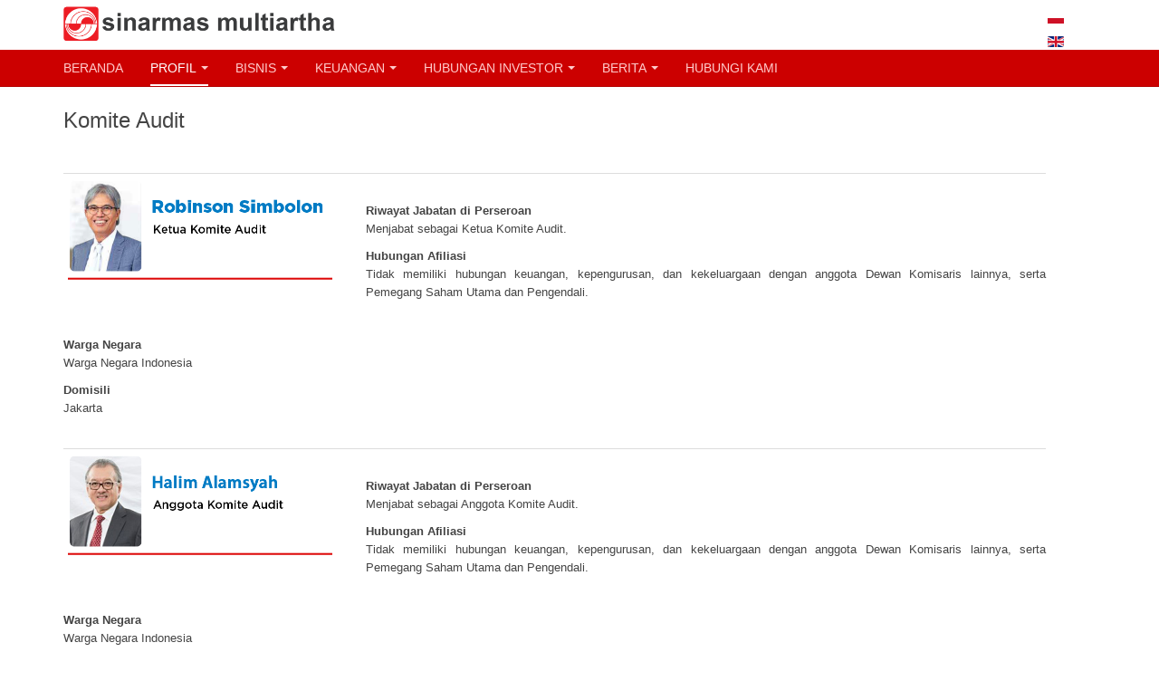

--- FILE ---
content_type: text/html; charset=utf-8
request_url: https://www.smma.co.id/index.php/id/profil/komite-audit
body_size: 6598
content:

<!DOCTYPE html>
<html lang="id-id" dir="ltr"
	  class='com_content view-article itemid-131 j38 mm-hover '>

<head>
	<base href="https://www.smma.co.id/index.php/id/profil/komite-audit" />
	<meta http-equiv="content-type" content="text/html; charset=utf-8" />
	<meta name="author" content="Super User" />
	<meta name="description" content="Sinar Mas Multiartha" />
	<meta name="generator" content="Joomla! - Open Source Content Management" />
	<title>Komite Audit</title>
	<link href="https://www.smma.co.id/index.php/id/profil/komite-audit" rel="alternate" hreflang="id-ID" />
	<link href="https://www.smma.co.id/index.php/en/profile/audit-committee" rel="alternate" hreflang="en-GB" />
	<link href="/templates/purity_iii/favicon.ico" rel="shortcut icon" type="image/vnd.microsoft.icon" />
	<link href="/t3-assets/dev/red/templates.purity_iii.less.bootstrap.less.css" rel="stylesheet" type="text/css" />
	<link href="/plugins/content/pdf_embed/assets/css/style.css" rel="stylesheet" type="text/css" />
	<link href="/templates/system/css/system.css" rel="stylesheet" type="text/css" />
	<link href="/t3-assets/dev/red/plugins.system.t3.base-bs3.less.t3.less.css" rel="stylesheet" type="text/css" />
	<link href="/t3-assets/dev/red/templates.purity_iii.less.core.less.css" rel="stylesheet" type="text/css" />
	<link href="/t3-assets/dev/red/templates.purity_iii.less.typography.less.css" rel="stylesheet" type="text/css" />
	<link href="/t3-assets/dev/red/templates.purity_iii.less.forms.less.css" rel="stylesheet" type="text/css" />
	<link href="/t3-assets/dev/red/templates.purity_iii.less.navigation.less.css" rel="stylesheet" type="text/css" />
	<link href="/t3-assets/dev/red/templates.purity_iii.less.navbar.less.css" rel="stylesheet" type="text/css" />
	<link href="/t3-assets/dev/red/templates.purity_iii.less.modules.less.css" rel="stylesheet" type="text/css" />
	<link href="/t3-assets/dev/red/templates.purity_iii.less.joomla.less.css" rel="stylesheet" type="text/css" />
	<link href="/t3-assets/dev/red/templates.purity_iii.less.components.less.css" rel="stylesheet" type="text/css" />
	<link href="/t3-assets/dev/red/templates.purity_iii.less.style.less.css" rel="stylesheet" type="text/css" />
	<link href="/t3-assets/dev/red/templates.purity_iii.less.components-addons.less.css" rel="stylesheet" type="text/css" />
	<link href="/t3-assets/dev/red/templates.purity_iii.less.themes.red.template.less.css" rel="stylesheet" type="text/css" />
	<link href="/t3-assets/dev/red/templates.purity_iii.less.template.less.css" rel="stylesheet" type="text/css" />
	<link href="/templates/purity_iii/fonts/font-awesome/css/font-awesome.min.css" rel="stylesheet" type="text/css" />
	<link href="/t3-assets/dev/red/templates.purity_iii.less.layouts.magazine.less.css" rel="stylesheet" type="text/css" />
	<link href="/media/mod_languages/css/template.css?4c73da0c30932e873b5702e253ce34ea" rel="stylesheet" type="text/css" />
	<script src="/media/jui/js/jquery.min.js?4c73da0c30932e873b5702e253ce34ea" type="text/javascript"></script>
	<script src="/media/jui/js/jquery-noconflict.js?4c73da0c30932e873b5702e253ce34ea" type="text/javascript"></script>
	<script src="/media/jui/js/jquery-migrate.min.js?4c73da0c30932e873b5702e253ce34ea" type="text/javascript"></script>
	<script src="/media/system/js/caption.js?4c73da0c30932e873b5702e253ce34ea" type="text/javascript"></script>
	<script src="/plugins/system/t3/base-bs3/bootstrap/js/bootstrap.js?4c73da0c30932e873b5702e253ce34ea" type="text/javascript"></script>
	<script src="/plugins/system/t3/base-bs3/js/jquery.tap.min.js" type="text/javascript"></script>
	<script src="/plugins/system/t3/base-bs3/js/script.js" type="text/javascript"></script>
	<script src="/plugins/system/t3/base-bs3/js/menu.js" type="text/javascript"></script>
	<script src="/plugins/system/t3/base-bs3/js/nav-collapse.js" type="text/javascript"></script>
	<script type="text/javascript">
jQuery(window).on('load',  function() {
				new JCaption('img.caption');
			});jQuery(function($){ initTooltips(); $("body").on("subform-row-add", initTooltips); function initTooltips (event, container) { container = container || document;$(container).find(".hasTooltip").tooltip({"html": true,"container": "body"});} });
	</script>
	<link href="https://www.smma.co.id/index.php/en/profile/audit-committee" rel="alternate" hreflang="x-default" />

	
<!-- META FOR IOS & HANDHELD -->
	<meta name="viewport" content="width=device-width, initial-scale=1.0, maximum-scale=1.0, user-scalable=no"/>
	<style type="text/stylesheet">
		@-webkit-viewport   { width: device-width; }
		@-moz-viewport      { width: device-width; }
		@-ms-viewport       { width: device-width; }
		@-o-viewport        { width: device-width; }
		@viewport           { width: device-width; }
	</style>
	<script type="text/javascript">
		//<![CDATA[
		if (navigator.userAgent.match(/IEMobile\/10\.0/)) {
			var msViewportStyle = document.createElement("style");
			msViewportStyle.appendChild(
				document.createTextNode("@-ms-viewport{width:auto!important}")
			);
			document.getElementsByTagName("head")[0].appendChild(msViewportStyle);
		}
		//]]>
	</script>
<meta name="HandheldFriendly" content="true"/>
<meta name="apple-mobile-web-app-capable" content="YES"/>
<!-- //META FOR IOS & HANDHELD -->




<!-- Le HTML5 shim and media query for IE8 support -->
<!--[if lt IE 9]>
<script src="//html5shim.googlecode.com/svn/trunk/html5.js"></script>
<script type="text/javascript" src="/plugins/system/t3/base-bs3/js/respond.min.js"></script>
<![endif]-->

<!-- You can add Google Analytics here or use T3 Injection feature -->

<!--[if lt IE 9]>
<link rel="stylesheet" href="/templates/purity_iii/css/ie8.css" type="text/css" />
<![endif]-->
	</head>

<body>

<div class="t3-wrapper magazine"> <!-- Need this wrapper for off-canvas menu. Remove if you don't use of-canvas -->

	

<!-- MAIN NAVIGATION -->
<header id="t3-mainnav" class="wrap navbar navbar-default navbar-fixed-top t3-mainnav">
	<div class="container-fluid" style="background-color:#fff;">
		<div class="container">
			<div class="row">
				<div class="col-md-11">
					<!-- LOGO -->
					<div class="logo logo-image">
						<div class="logo-image">
							<a href="/" title="Sinar Mas Multiartha">
																	<img class="logo-img" src="/images/logoSMMA.png" alt="Sinar Mas Multiartha" />
								
																
								<span>Sinar Mas Multiartha</span>
							</a>
						</div>
					</div>
					<!-- //LOGO -->
				</div>
				<div class="col-md-1">
					<div class="bahasa">
						<div class="t3-module module " id="Mod88"><div class="module-inner"><div class="module-ct"><div class="mod-languages">

	<ul class="lang-inline">
						<li class="lang-active" dir="ltr">
			<a href="/index.php/id/profil/komite-audit">
												<img src="/media/mod_languages/images/id_id.gif" alt="Bahasa Indonesia" title="Bahasa Indonesia" />										</a>
			</li>
								<li dir="ltr">
			<a href="/index.php/en/profile/audit-committee">
												<img src="/media/mod_languages/images/en_gb.gif" alt="English (United Kingdom)" title="English (United Kingdom)" />										</a>
			</li>
				</ul>

</div>
</div></div></div>
					</div>
				</div>
			</div>
		</div>
	</div>

	<!-- OFF-CANVAS -->
		<!-- //OFF-CANVAS -->
	

	<div class="container">

		<!-- NAVBAR HEADER -->
		<div class="navbar-header">

			

											<button type="button" class="navbar-toggle" data-toggle="collapse" data-target=".t3-navbar-collapse">
					<i class="fa fa-bars"></i>
				</button>
			
	    
		</div>
		<!-- //NAVBAR HEADER -->

		<!-- NAVBAR MAIN -->
				<nav class="t3-navbar-collapse navbar-collapse collapse"></nav>
		
		<nav class="t3-navbar navbar-collapse collapse">
					<ul class="nav navbar-nav">
			<li class="item-124">				<a href="/index.php/id/" >Beranda</a>
				</li><li class="item-125 active deeper dropdown parent">				<a class="dropdown-toggle" href="/index.php/id/profil"  data-toggle="dropdown">Profil<em class="caret"></em></a>
				<ul class="dropdown-menu" role="menu"><li class="item-126">				<a href="/index.php/id/profil/ikhtisar" >Ikhtisar</a>
				</li><li class="item-127">				<a href="/index.php/id/profil/visi-misi" >Visi &amp; Misi</a>
				</li><li class="item-128">				<a href="/index.php/id/profil/penghargaan" >Penghargaan</a>
				</li><li class="item-129">				<a href="/index.php/id/profil/dewan-komisaris" >Dewan Komisaris</a>
				</li><li class="item-130">				<a href="/index.php/id/profil/dewan-direksi" >Dewan Direksi</a>
				</li><li class="item-131 current active">				<a href="/index.php/id/profil/komite-audit" >Komite Audit</a>
				</li><li class="item-165">				<a href="/index.php/id/profil/audit-internal" >Audit Internal</a>
				</li></ul></li><li class="item-132 deeper dropdown parent">				<a class="dropdown-toggle" href="/index.php/id/bisnis"  data-toggle="dropdown">Bisnis<em class="caret"></em></a>
				<ul class="dropdown-menu" role="menu"><li class="item-133">				<a href="/index.php/id/bisnis/informasi-anak-perusahaan" >Informasi Anak Perusahaan</a>
				</li><li class="item-162">				<a href="http://www.smma.co.id/technology/" >Teknologi Informasi</a>
				</li></ul></li><li class="item-134 deeper dropdown parent">				<a class="dropdown-toggle" href="/index.php/id/keuangan"  data-toggle="dropdown">Keuangan<em class="caret"></em></a>
				<ul class="dropdown-menu" role="menu"><li class="item-135">				<a href="/index.php/id/keuangan/laporan-tahunan" >Laporan Tahunan</a>
				</li><li class="item-136">				<a href="/index.php/id/keuangan/laporan-keuangan" >Laporan Keuangan</a>
				</li><li class="item-137">				<a href="/index.php/id/keuangan/pernyataan-keuangan" >Pernyataan Keuangan</a>
				</li><li class="item-163">				<a href="/index.php/id/keuangan/paparan-publik" >Paparan Publik</a>
				</li></ul></li><li class="item-138 deeper dropdown parent">				<a class="dropdown-toggle" href="/index.php/id/hubungan-investor"  data-toggle="dropdown">Hubungan Investor<em class="caret"></em></a>
				<ul class="dropdown-menu" role="menu"><li class="item-139">				<a href="/index.php/id/hubungan-investor/riwayat-harga-saham" >Riwayat Harga Saham</a>
				</li><li class="item-140">				<a href="/index.php/id/hubungan-investor/riwayat-dividen" >Riwayat Dividen</a>
				</li><li class="item-141">				<a href="/index.php/id/hubungan-investor/komposisi-pemegang-saham" >Komposisi Pemegang Saham</a>
				</li></ul></li><li class="item-142 deeper dropdown parent">				<a class="dropdown-toggle" href="/index.php/id/berita"  data-toggle="dropdown">Berita<em class="caret"></em></a>
				<ul class="dropdown-menu" role="menu"><li class="item-143">				<a href="/index.php/id/berita/perusahaan" >Perusahaan</a>
				</li><li class="item-144">				<a href="/index.php/id/berita/anak-perusahaan" >Anak Perusahaan</a>
				</li></ul></li><li class="item-145">				<a href="/index.php/id/hubungi-kami" >Hubungi Kami</a>
				</li>		</ul>
	
		</nav>
    <!-- //NAVBAR MAIN -->

	</div>
</header>
<!-- //MAIN NAVIGATION -->






	

<div id="t3-mainbody" class="container t3-mainbody">
	<div class="row">

		<!-- MAIN CONTENT -->
		<div id="t3-content" class="t3-content col-xs-12">
			
						

<div class="item-page clearfix">


<!-- Article -->
<article itemscope itemtype="http://schema.org/Article">
	<meta itemprop="inLanguage" content="id-ID" />
	<meta itemprop="url" content="/index.php/id/profil/komite-audit" />

      
<header class="article-header clearfix">
	<h1 class="article-title" itemprop="headline">
					Komite Audit			<meta itemprop="url" content="https://www.smma.co.id/index.php/id/profil/komite-audit" />
			</h1>

			</header>
  
  <!-- Aside -->
    <!-- //Aside -->

  
  
  
  
	
  
	
	<section class="article-content clearfix" itemprop="articleBody">
		<p style="font-size: 12.1599998474121px; line-height: 15.8079996109009px;"> </p>
<table style="height: 278px; width: 1085px;">
<tbody>
<tr>
<td style="width: 333px;">
<p><img src="/images/20/rsi_i.png" width="300" height="138" /></p>
<p> </p>
<p><span style="font-size: 10pt;"><strong>Warga Negara</strong></span><br /><span style="font-size: 10pt;"> Warga Negara Indonesia</span></p>
<p><span style="font-size: 10pt;"><strong>Domisili</strong></span><br /><span style="font-size: 10pt;"> Jakarta</span></p>
<!--p><span style="font-size: 10pt;"><strong>Usia</strong></span><br /><span style="font-size: 10pt;">67 tahun</span></p>
<p><span style="font-size: 10pt;"><strong>Riwayat Pendidikan<br /></strong>Lulusan Fakultas Hukum Universitas Jayabaya (1982) dan Ahli Perundang-undangan, Universitas Indonesia, Jakarta (1988). Selain itu, beliau telah menyelesaikan Pelatihan Staf dan Pimpinan Administrasi Tingkat Menengah (SPAMEN) Angkatan VI di Bandung (2000).</span></p--></td>
<td style="width: 746px;">
<p style="text-align: justify;"> </p>
<p style="text-align: justify;"><span style="font-size: 10pt;"><strong>Riwayat Jabatan di Perseroan</strong></span><br /><span style="font-size: 10pt;">Menjabat sebagai Ketua Komite Audit.</span></p>
<!--p style="text-align: justify;"><span style="font-size: 10pt;"><strong>Pengalaman Kerja<br /></strong>Perjalanan karirnya dimulai di Kementerian Keuangan sebagai Kepala Bagian Hukum, Perusahaan Lembaga Keuangan, dan Perjalanan Biro Hukum (1995-1998). Pernah menjabat sebagai Kepala Biro Pemeriksaan dan Penyelidikan Badan Pengawas Pasar Modal (1998-1999) serta Kepala Biro Perundang-Undangan dan Bantuan Hukum Badan Pengawas Pasar Modal (2000-2012). Beliau kemudian dipercaya untuk menduduki beragam posisi strategis, seperti Anggota Dewan Pengawas Perum Jaminan Kredit Indonesia (1999-2009), Anggota Dewan Komisaris PT Permodalan Nasional Madani (2010-2013). Selain itu, pernah juga menjabat sebagai Komisaris Utama PT Bursa Efek Indonesia (2014-2017).</span></p>
<p style="text-align: justify;"><span style="font-size: 10pt;"><strong>Rangkap Jabatan<br /></strong>Tidak memiliki rangkap jabatan di perusahaan lain.</span></p-->
<p style="text-align: justify;"><span style="font-size: 10pt;"><strong>Hubungan Afiliasi<br /></strong>Tidak memiliki hubungan keuangan, kepengurusan, dan kekeluargaan dengan anggota Dewan Komisaris lainnya, serta Pemegang Saham Utama dan Pengendali.</span></p>
</td>
</tr>
</tbody>
</table>
<p style="font-size: 12.1599998474121px; line-height: 15.8079996109009px;"> </p>
<table style="height: 278px; width: 1085px;">
<tbody>
<tr>
<td style="width: 333px;">
<p><img src="/images/20/hal_i.png" width="300" height="138" /></p>
<p> </p>
<p><span style="font-size: 10pt;"><strong>Warga Negara</strong></span><br /><span style="font-size: 10pt;"> Warga Negara Indonesia</span></p>
<p><span style="font-size: 10pt;"><strong>Domisili</strong></span><br /><span style="font-size: 10pt;"> Jakarta</span></p>
<!--p><span style="font-size: 10pt;"><strong>Usia</strong></span><br /><span style="font-size: 10pt;">64 tahun</span></p>
<p><span style="font-size: 10pt;"><strong>Riwayat Pendidikan<br /></strong>Sarjana Ekonomi lulusan Universitas Islam Indonesia jurusan Manajemen Perusahaan (1980) dan Dokter Ilmu Ekonomi, Fakultas Ekonomi Universitas Indonesia, Jakarta (2008).</span></p>
</td--></td>
<td style="width: 746px;">
<p style="text-align: justify;"> </p>
<p style="text-align: justify;"><span style="font-size: 10pt;"><strong>Riwayat Jabatan di Perseroan</strong></span><br /><span style="font-size: 10pt;">Menjabat sebagai Anggota Komite Audit.</span></p>
<!--p style="text-align: justify;"><span style="font-size: 10pt;"><strong>Pengalaman Kerja<br /></strong>24 Sep 2015-24 Sep 2020 : Ketua Dewan Komisioner Lembaga Penjamin Simpanan</span></p>
<p style="text-align: justify;"><span style="font-size: 10pt;">17 Juni 2010-17 Jun 2015 : Deputi Gubernur Bank Indonesia Bidang Pengawasan Bank, Pengendalian Moneter dan Perkreditan</span></p>
<p style="text-align: justify;"><span style="font-size: 10pt;">Mar 2007-Jun 2010 : Direktur, Direktorat Penelitian dan Pengaturan Perbankan Bank Indonesia, Jakarta</span></p>
<p style="text-align: justify;"><span style="font-size: 10pt;">Feb 2006-Feb 2007 : Direktur, Direktorat Statistik dan Moneter, Bank Indonesia, Jakarta</span></p>
<p style="text-align: justify;"><span style="font-size: 10pt;">Apr 2005-Jan 2006 : Direktur, Direktorat Perencanaan Strategis dan Hubungan Masyarakat, Bank Indonesia, Jakarta</span></p>
<p style="text-align: justify;"><span style="font-size: 10pt;">Jan 2003-Mar 2005 : Direktur, Direktorat Riset Ekonomi dan Moneter, Bank Indonesia, Jakarta</span></p>
<p style="text-align: justify;"><span style="font-size: 10pt;">Jul 2002-Des 2002 : Direktur, Pusat Pendidikan dan Studi Kebank- sentralan, Bank Indonesia, Jakarta</span></p>
<p style="text-align: justify;"><span style="font-size: 10pt;">Jul 2000-Jun 2002 : Kepala Biro Gubernur Bank Indonesia, Jakarta</span></p>
<p style="text-align: justify;"><span style="font-size: 10pt;">1985-2000 : Berbagai jabatan di Direktorat Riset Ekonomi dan Moneter Bank Indonesia, Jakarta</span></p>
<p style="text-align: justify;"><span style="font-size: 10pt;">1982-1983 : Staf Analis Kredit, Urusan Kredit Koperasi, Bank Indonesia, Jakarta </span></p>
<p style="text-align: justify;"><span style="font-size: 10pt;"><strong>Rangkap Jabatan<br /></strong>Tidak memiliki rangkap jabatan di perusahaan lain.</span></p-->
<p style="text-align: justify;"><span style="font-size: 10pt;"><strong>Hubungan Afiliasi<br /></strong>Tidak memiliki hubungan keuangan, kepengurusan, dan kekeluargaan dengan anggota Dewan Komisaris lainnya, serta Pemegang Saham Utama dan Pengendali.</span></p>
</td>
</tr>
</tbody>
</table>
<p style="font-size: 12.1599998474121px; line-height: 15.8079996109009px;"> </p>
<table style="height: 278px; width: 1085px;">
<tbody>
<tr>
<td style="width: 333px;">
<p><img src="/images/20/nur_i.png" width="300" height="138" /></p>
<p> </p>
<p><span style="font-size: 10pt;"><strong>Warga Negara</strong></span><br /><span style="font-size: 10pt;"> Warga Negara Indonesia</span></p>
<p><span style="font-size: 10pt;"><strong>Domisili</strong></span><br /><span style="font-size: 10pt;"> Jakarta</span></p>
<!--p><span style="font-size: 10pt;"><strong>Usia</strong></span><br /><span style="font-size: 10pt;">68 tahun</span></p>
<p><span style="font-size: 10pt;"><strong>Riwayat Pendidikan<br /></strong>Bachelor of  (1976).</span></p--></td>
<td style="width: 746px;">
<p style="text-align: justify;"> </p>
<p style="text-align: justify;"><span style="font-size: 10pt;"><strong>Riwayat Jabatan di Perseroan</strong></span><br /><span style="font-size: 10pt;">Menjabat sebagai anggota Komite Audit.</span></p>
<!--p style="text-align: justify;"><span style="font-size: 10pt;"><strong>Pengalaman Kerja<br /></strong>Mengawali karir sebagai Senior Marketing Officer PT Orient Bina Usaha Leasing (1977), Kepala Akuntan dan Asisten Manajer Pemasaran PT Laurel Pharmaceutical Industri (1977-1978), dan Kepala Bagian Akuntansi dan Manajemen Keuangan Continental Oil Company of Indonesia (CONOCO-Indonesia) (1979-1984). Kemudian dipercaya untuk menduduki beberapa posisi penting di berbagai perusahaan, seperti Komisaris PT Certis Cisco (2000-2009), Komisaris Utama PT Sinar Mas Multifinance (2001-2009), Komisaris Utama PT AB Sinar Mas Multifinance (2002-2009), dan Direktur Utama PT OKI Pulp and Paper Mills (2012-2013).</span></p--> <!--p style="text-align: justify;"><span style="font-size: 10pt;"><strong>Rangkap Jabatan<br /></strong>Merangkap jabatan sebagai anggota Komite Audit di beberapa perusahaan, yaitu PT Dian Swastika Sentosa Tbk (sejak 2010), PT SMART Tbk (sejak 2010), PT Duta Pertiwi Tbk (sejak 2012), dan PT Bumi Serpong Damai Tabk (sejak 2013). Selain itu, menjabat juga sebagai Komisaris di PT Oto Multiartha (sejak 2012), PT Summit Oto Finance (sejak 2012), dan PT OKI Pulp and Paper Mills (sejak 2013).</span></p-->
<p style="text-align: justify;"><span style="font-size: 10pt;"><strong>Hubungan Afiliasi<br /></strong>Tidak memiliki hubungan keuangan, kepengurusan, dan kekeluargaan dengan anggota Dewan Komisaris lainnya, serta Pemegang Saham Utama dan Pengendali.</span></p>
</td>
</tr>
</tbody>
</table>
<!--p style="font-size: 12.1599998474121px; line-height: 15.8079996109009px;"> </p>
<table style="height: 278px; width: 1085px;">
<tbody>
<tr>
<td style="width: 333px;">
<p><img src="/images/20/isb_i.png" width="300" height="138" /></p>
<p> </p>
<p><span style="font-size: 10pt;"><strong>Warga Negara</strong></span><br /><span style="font-size: 10pt;"> Warga Negara Indonesia</span></p>
<p><span style="font-size: 10pt;"><strong>Domisili</strong></span><br /><span style="font-size: 10pt;">Bandung</span></p>
<p><span style="font-size: 10pt;"><strong>Usia</strong></span><br /><span style="font-size: 10pt;">60 tahun</span></p>
<p><span style="font-size: 10pt;"><strong>Riwayat Pendidikan<br /></strong>Meraih gelar <em>Bachelor of Science</em> jurusan Teknik Sipil di bidang Teknik Sumber Daya Air, Institut Teknologi Bandung (1985) dan <em>Master of Science</em> jurusan Teknik Sipil di bidang Mekanika Fluida, University of Minnesota, Amerika Serikat (1990). Beliau juga telah meraih gelar <em>Doctor of Philosophy</em> jurusan Teknik Kelautan di bidang Akustik Bawah Air, University of Rhodes Island, Amerika Serikat (2001).</span></p>
</td>
<td style="width: 746px;">
<p style="text-align: justify;"> </p>
<p style="text-align: justify;"><span style="font-size: 10pt;"><strong>Riwayat Jabatan di Perseroan</strong></span><br /><span style="font-size: 10pt;">Menjabat sebagai anggota Komite Audit sejak 2019 berdasarkan Akta Berita Acara Rapat Umum Pemegang Saham Luar Biasa No. 83 tanggal 28 Juni 2019.</span></p>
<p style="text-align: justify;"><span style="font-size: 10pt;"><strong>Pengalaman Kerja<br /></strong>Beliau berkiprah di bidang akademik, khususnya pada Program Studi Teknik Kelautan di Institut Teknologi Bandung sebagai <em>Secretary of Undergraduate Program</em> (2005), <em>Secretary of Graduate Program</em> (2006-2007), <em>Head of Information System and Computational Unit</em> (UKSI) (2007-2011), <em>Manager of Graduate Program</em> (2008-2011), <em>Member of Task Force for ABET Accreditation</em> (2010), <em>Head of Undergraduate and Graduate Program</em> (2012-2013), dan <em>Head of Graduate Program</em> (2014-2015). Masih di universitas yang sama, beliau juga pernah menjabat sebagai <em>Member of Institute Strategic Planning Task Force</em> (2010), serta beberapa jabatan penting di Fakultas Teknik Sipil dan Lingkungan sebagai <em>Head of Faculty Strategic Planning Task Force</em> (2010) dan <em>Head of Ocean Engineering Research Group</em> (2011). Di luar bidang akademik, beliau juga pernah tercatat sebagai <em>observer</em> di The Commission for the Conservation of Antarctic Marine Living Resources (CCAMLR) (2003-2005).</span></p>
<p style="text-align: justify;"><span style="font-size: 10pt;"><strong>Rangkap Jabatan<br /></strong>Di bidang akademik, beliau tercatat sebagai Dosen Insititut Teknologi Bandung (sejak 1987) dan Dosen Program Studi Hidrografi, Sekolah Tinggi Teknologi Angkatan Laut (sejak 2003). Sementara di luar bidang akademik, beliau tercatat sebagai <em>Technical Coordinator</em> di Indonesian Antarctic Program (sejak 2002), <em>Technical Coordinator</em> di International Nusantara Stratification and Transport (INSTANT) (sejak 2003), Editor di Segara Journal, Badan Penelitian dan Pengembangan Kelautan dan Perikanan (sejak 2005), dan <em>Co-Chair</em> Indonesian Throughflow Task Force (ITF-TT), CLIVAR (sejak 2011). Beliau juga merupakan anggota dari Indonesian Throughflow - Task Team (ITF-TT) (sejak 2011).</span></p>
<p style="text-align: justify;"><span style="font-size: 10pt;"><strong>Hubungan Afiliasi<br /></strong>Tidak memiliki hubungan keuangan, kepengurusan, dan kekeluargaan dengan anggota Dewan Komisaris lainnya, serta Pemegang Saham Utama dan Pengendali.</span></p>
</td>
</tr>
</tbody>
</table-->
<p> </p>
<p style="font-size: 12.1599998474121px; line-height: 15.8079996109009px;"><span style="font-family: 'Helvetica Neue', Helvetica, Arial, sans-serif; font-size: 13px; line-height: 18px;"><div class ="embed-container native-embed-container">
				<embed src="/images/pdf/piagam.pdf" style="width:900px; height:600px;" frameborder="1"/></div></span></p> 	</section>
  
  <!-- footer -->
    <!-- //footer -->

	
	
	</article>
<!-- //Article -->


</div>


		</div>
		<!-- //MAIN CONTENT -->

	</div>
</div> 


  
<!-- NAV HELPER -->
<nav class="wrap t3-navhelper ">
	<div class="container">
		
	</div>
</nav>
<!-- //NAV HELPER -->

	
<!-- BACK TOP TOP BUTTON -->
<div id="back-to-top" data-spy="affix" data-offset-top="300" class="back-to-top hidden-xs hidden-sm affix-top">
  <button class="btn btn-primary" title="Back to Top"><i class="fa fa-caret-up"></i></button>
</div>
<script type="text/javascript">
(function($) {
	// Back to top
	$('#back-to-top').on('click', function(){
		$("html, body").animate({scrollTop: 0}, 500);
		return false;
	});
    $(window).load(function(){
        // hide button to top if the document height not greater than window height*2;using window load for more accurate calculate.    
        if ((parseInt($(window).height())*2)>(parseInt($(document).height()))) {
            $('#back-to-top').hide();
        } 
    });
})(jQuery);
</script>
<!-- BACK TO TOP BUTTON -->

<!-- FOOTER -->
<footer id="t3-footer" class="wrap t3-footer">

	
	<section class="t3-copyright">
		<div class="container">
			<div class="row">
				<div class="col-md-12 copyright ">
					
          <small>
          	Copyright &copy; 2026 Sinar Mas Multiartha. All Rights Reserved.
          </small>
				</div>
							</div>
		</div>
	</section>

</footer>
<!-- //FOOTER -->

</div>


</body>
</html>

--- FILE ---
content_type: text/css
request_url: https://www.smma.co.id/t3-assets/dev/red/templates.purity_iii.less.layouts.magazine.less.css
body_size: 887
content:
.magazine-item:before,
.magazine-featured-leading:before,
.magazine-featured-intro:before,
.magazine-category:before,
.magazine-item:after,
.magazine-featured-leading:after,
.magazine-featured-intro:after,
.magazine-category:after {
  content: " ";
  display: table;
}
.magazine-item:after,
.magazine-featured-leading:after,
.magazine-featured-intro:after,
.magazine-category:after {
  clear: both;
}
.magazine .page-subheader h2 {
  font-size: 24px;
}
.magazine-category-title {
  margin-bottom: 20px;
  font-size: 18px;
  background: #eeeeee;
  padding: 10px;
}
.magazine-category-title strong {
  font-weight: 600;
}
.magazine-category-title .fa {
  font-size: 14px;
  position: relative;
  top: -1px;
  left: 2px;
}
.magazine-category-title > a {
  display: inline-block;
  color: #444444;
  text-transform: uppercase;
}
.magazine-category-title > a:hover,
.magazine-category-title > a:active,
.magazine-category-title > a:focus {
  text-decoration: none;
  color: #cc0000;
}
.magazine-item .page-header {
  padding-bottom: 0;
  margin-bottom: 5px;
  border-bottom: 0;
}
.magazine-item .page-header h2 {
  margin: 0;
  font-size: 16px;
  line-height: 1.275;
  font-weight: 700;
}
.magazine-item .page-header h2 a:hover,
.magazine-item .page-header h2 a:active,
.magazine-item .page-header h2 a:focus {
  text-decoration: none;
}
.magazine-item .item-image {
  overflow: hidden;
}
.magazine-item .item-image,
.magazine-item .pull-left.item-image,
.magazine-item .pull-right.item-image {
  width: 100%;
  max-width: 100%;
  float: none !important;
  margin-bottom: 20px;
}
.magazine-item .item-image img,
.magazine-item .pull-left.item-image img,
.magazine-item .pull-right.item-image img,
.magazine-item .img_caption {
  width: 100% !important;
  max-width: 100%;
}
.magazine-item .article-aside {
  margin-top: 10px;
  margin-bottom: 10px;
}
.magazine-item .article-info {
  color: #999999;
  margin: 0;
  width: 100%;
}
.magazine-item .article-info dd {
  white-space: inherit;
}
.magazine-item-ct p:last-child {
  margin-bottom: 0;
}
.magazine-leading {
  margin-bottom: 20px;
}
.magazine-leading .magazine-item {
  margin-bottom: 20px;
}
.magazine-leading .magazine-item .page-header h2 {
  font-size: 35px;
}
@media screen and (min-width: 768px) {
  .magazine-leading .magazine-item .item-image {
    max-height: 300px;
  }
}
.magazine-leading .magazine-item .magazine-item-ct {
  font-size: 16px;
}
.magazine-intro {
  margin-bottom: 20px;
}
.magazine-intro .magazine-item {
  margin-bottom: 20px;
}
.magazine-intro .magazine-item .item-image {
  max-height: 120px;
}
.magazine-intro .magazine-item .item-image p.img_caption {
  display: none;
}
.magazine-links {
  margin-top: 40px;
}
.magazine-links::before {
  display: inline-block;
  content: "MORE NEWS";
  background: #444444;
  font-weight: normal;
  padding: 5px 10px;
  margin-bottom: 10px;
  color: #fff;
}
.magazine-links .link-item {
  border-bottom: 1px solid #eeeeee;
  padding: 10px 0 9px;
}
.magazine-links .page-header {
  margin: 0;
}
.magazine-links .page-header h2 {
  font-size: 16px;
}
.magazine-links .article-aside {
  margin-top: 5px;
  margin-bottom: 0;
}
.magazine-featured-links {
  margin-top: 0;
  margin-bottom: 40px;
}
.magazine-category {
  margin-bottom: 40px;
}
.magazine-category .row-articles {
  margin-bottom: 20px;
}
.magazine-category .row-articles:last-child {
  margin-bottom: 0;
}
@media screen and (min-width: 992px) {
  .magazine-category .row-articles .magazine-item-media {
    padding-right: 0;
  }
}
.magazine-category .magazine-leading {
  margin-bottom: 40px;
}
.magazine-category .magazine-item .category-name {
  display: none;
}
.magazine-category .magazine-item-ct {
  color: #666666;
  font-size: 12px;
}